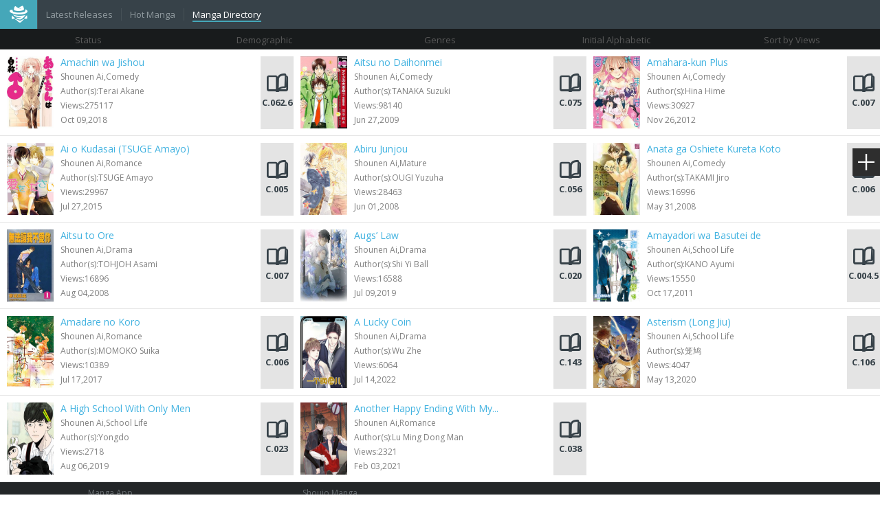

--- FILE ---
content_type: text/html; charset=utf-8
request_url: http://ssom.mangatown.com/directory/shounen_ai-school_life-0-0-a-0
body_size: 5831
content:
<!DOCTYPE html PUBLIC "-//W3C//DTD XHTML 1.0 Strict//EN" "http://www.w3.org/TR/xhtml1/DTD/xhtml1-strict.dtd"><html xmlns="http://www.w3.org/1999/xhtml"><head>    <meta http-equiv="Content-Type" content="text/html; charset=utf-8" />    <meta name="keywords" content="manga,read manga online,magna scans,english manga,naruto manga,bleach manga, one piece manga,manga chapter,manga online,read free manga,free manga,read free manga online,manga viewer">    <meta name="description" content="Browse free manga on line in alphabetical order, Hundreds of high-quality free manga for you, Like Naruto manga, Bleach manga, One Piece manga, Air Gear manga, Claymore manga, Fairy Tale manga, Inuyasha manga, and many more...">    <meta property="og:title" content="Read Manga Online">    <meta property="og:site_name" content="MangaTown">    <meta property="og:image" content="http://m.mangatown.com/media/images/share.jpg?v=20180130101910">    <meta property="og:type" content="web">    <meta property="fb:app_id" content="477476402386514" />    <meta property="fb:admins" content="100008320095886" />    <title>MangaTown - Read Free English Manga Online</title>    <meta content='width=device-width, user-scalable=yes, maximum-scale=1.0, initial-scale=1.0' name='viewport'>    <meta name="apple-mobile-web-app-title" content="mangatown.com">    <meta name="apple-mobile-web-app-status-bar-style" content="black" />    <meta name="format-detection" content="telephone=no, email=no" />    <link type="image/x-icon" href="http://m.mangatown.com/media/images/favicon.ico?v=20180130101910" rel="Shortcut Icon">    <link type="text/css" href="//static.mangatown.com/v20251117/mangatownmobile/css/all.css" rel="stylesheet" />    <link href='//fonts.googleapis.com/css?family=Open+Sans:700,300,400' rel='stylesheet' type='text/css'>    <script src="//static.mangatown.com/v20251117/mangatownmobile/js/jquery.min.js"></script>    <link rel="apple-touch-icon-precomposed" href="http://m.mangatown.com/media/images/touch-icon-iphone.png?v=20180130101910">    <link rel="apple-touch-icon-precomposed" sizes="72x72" href="http://m.mangatown.com/media/images/touch-icon-ipad.png?v=20180130101910">    <link rel="apple-touch-icon-precomposed" sizes="114x114" href="http://m.mangatown.com/media/images/touch-icon-iphone4.png?v=20180130101910">    <link rel="apple-touch-icon-precomposed" sizes="144x144" href="http://m.mangatown.com/media/images/touch-icon-ipad2.png?v=20180130101910">    <link rel="mangatown" href="http://m.mangatown.com/media/images/icon.png?v=20180130101910">    <script type="text/javascript">         iflogined = 0;    </script>    <script type="text/javascript" src="//static.mangatown.com/v20251117/mangatownmobile/js/history.js"></script></head><body>    <div class="site-content">        <header class="header">            <ul class="nav-menu">                <li><span class="logo"><a href="/" class="logo-icon iconfont"></a></span></li>                <li><span><a href="/latest" class="">Latest Releases</a></span></li>                <li><span><a href="/hot" class="">Hot Manga</a></span></li>                <li><span><a href="/directory" class="select">Manga Directory</a></span></li>            </ul>            <div class="fb-like" data-href="https://www.facebook.com/mangatownlife/" data-width="30" data-layout="button" data-action="like" data-size="small" data-show-faces="false" data-share="false"></div>        </header><section class="main">    <ul class="directory-sequence clearfix">        <li>            <span>Status</span><em></em>            <div class="drop_down">                <a href="/directory/shounen_ai-school_life-0-0-a-0" class="select" >All</a>                <a href="/directory/shounen_ai-school_life-0-ongoing-a-0" >Ongoing</a>                <a href="/directory/shounen_ai-school_life-0-new-a-0" >New</a>                <a href="/directory/shounen_ai-school_life-0-completed-a-0" >Completed</a>                <i></i>            </div>        </li>        <li>            <span>Demographic</span><em></em>            <div class="drop_down">                <a href="/directory/0-school_life-0-0-a-0"  >All</a>                <a href="/directory/josei-school_life-0-0-a-0"  >Josei</a>                <a href="/directory/seinen-school_life-0-0-a-0"  >Seinen</a>                <a href="/directory/shoujo-school_life-0-0-a-0"  >Shoujo</a>                <a href="/directory/shoujo_ai-school_life-0-0-a-0"  >Shoujo Ai</a>                <a href="/directory/shounen-school_life-0-0-a-0"  >Shounen</a>                <a href="/directory/shounen_ai-school_life-0-0-a-0"  class="select"  >Shounen Ai</a>                <a href="/directory/yaoi-school_life-0-0-a-0"  >Yaoi</a>                <a href="/directory/yuri-school_life-0-0-a-0"  >Yuri</a>                <i></i>            </div>        </li>        <li>            <span>Genres</span><em></em>            <div class="drop_down drop_one">                <a href="/directory/shounen_ai-0-0-0-a-0"  >All</a>                <a href="/directory/shounen_ai-4_koma-0-0-a-0" >4 Koma</a>                <a href="/directory/shounen_ai-action-0-0-a-0" >Action</a>                <a href="/directory/shounen_ai-adventure-0-0-a-0" >Adventure</a>                <a href="/directory/shounen_ai-comedy-0-0-a-0" >Comedy</a>                <a href="/directory/shounen_ai-cooking-0-0-a-0" >Cooking</a>                <a href="/directory/shounen_ai-doujinshi-0-0-a-0" >Doujinshi</a>                <a href="/directory/shounen_ai-drama-0-0-a-0" >Drama</a>                <a href="/directory/shounen_ai-ecchi-0-0-a-0" >Ecchi</a>                <a href="/directory/shounen_ai-fantasy-0-0-a-0" >Fantasy</a>                <a href="/directory/shounen_ai-gender_bender-0-0-a-0" >Gender Bender</a>                <a href="/directory/shounen_ai-harem-0-0-a-0" >Harem</a>                <a href="/directory/shounen_ai-historical-0-0-a-0" >Historical</a>                <a href="/directory/shounen_ai-horror-0-0-a-0" >Horror</a>                <a href="/directory/shounen_ai-martial_arts-0-0-a-0" >Martial Arts</a>                <a href="/directory/shounen_ai-mature-0-0-a-0" >Mature</a>                <a href="/directory/shounen_ai-mecha-0-0-a-0" >Mecha</a>                <a href="/directory/shounen_ai-music-0-0-a-0" >Music</a>                <a href="/directory/shounen_ai-mystery-0-0-a-0" >Mystery</a>                <a href="/directory/shounen_ai-one_shot-0-0-a-0" >One Shot</a>                <a href="/directory/shounen_ai-psychological-0-0-a-0" >Psychological</a>                <a href="/directory/shounen_ai-reverse_harem-0-0-a-0" >Reverse Harem</a>                <a href="/directory/shounen_ai-romance-0-0-a-0" >Romance</a>                <a href="/directory/shounen_ai-school_life-0-0-a-0"  class="select">School Life</a>                <a href="/directory/shounen_ai-sci_fi-0-0-a-0" >Sci Fi</a>                <a href="/directory/shounen_ai-shotacon-0-0-a-0" >Shotacon</a>                <a href="/directory/shounen_ai-slice_of_life-0-0-a-0" >Slice Of Life</a>                <a href="/directory/shounen_ai-smut-0-0-a-0" >Smut</a>                <a href="/directory/shounen_ai-sports-0-0-a-0" >Sports</a>                <a href="/directory/shounen_ai-supernatural-0-0-a-0" >Supernatural</a>                <a href="/directory/shounen_ai-suspense-0-0-a-0" >Suspense</a>                <a href="/directory/shounen_ai-tragedy-0-0-a-0" >Tragedy</a>                <a href="/directory/shounen_ai-vampire-0-0-a-0" >Vampire</a>                <a href="/directory/shounen_ai-webtoons-0-0-a-0" >Webtoons</a>                <a href="/directory/shounen_ai-youkai-0-0-a-0" >Youkai</a>                <i></i>            </div>        </li>        <li>            <span>Initial Alphabetic</span><em></em>            <div class="drop_down drop_two">                <a href="/directory/shounen_ai-school_life-0-0-0-0"  >All</a>                <a href="/directory/shounen_ai-school_life-0-0-a-0" class="select">A</a>                <a href="/directory/shounen_ai-school_life-0-0-b-0" >B</a>                <a href="/directory/shounen_ai-school_life-0-0-c-0" >C</a>                <a href="/directory/shounen_ai-school_life-0-0-d-0" >D</a>                <a href="/directory/shounen_ai-school_life-0-0-e-0" >E</a>                <a href="/directory/shounen_ai-school_life-0-0-f-0" >F</a>                <a href="/directory/shounen_ai-school_life-0-0-g-0" >G</a>                <a href="/directory/shounen_ai-school_life-0-0-h-0" >H</a>                <a href="/directory/shounen_ai-school_life-0-0-i-0" >I</a>                <a href="/directory/shounen_ai-school_life-0-0-j-0" >J</a>                <a href="/directory/shounen_ai-school_life-0-0-k-0" >K</a>                <a href="/directory/shounen_ai-school_life-0-0-l-0" >L</a>                <a href="/directory/shounen_ai-school_life-0-0-m-0" >M</a>                <a href="/directory/shounen_ai-school_life-0-0-n-0" >N</a>                <a href="/directory/shounen_ai-school_life-0-0-o-0" >O</a>                <a href="/directory/shounen_ai-school_life-0-0-p-0" >P</a>                <a href="/directory/shounen_ai-school_life-0-0-q-0" >Q</a>                <a href="/directory/shounen_ai-school_life-0-0-r-0" >R</a>                <a href="/directory/shounen_ai-school_life-0-0-s-0" >S</a>                <a href="/directory/shounen_ai-school_life-0-0-t-0" >T</a>                <a href="/directory/shounen_ai-school_life-0-0-u-0" >U</a>                <a href="/directory/shounen_ai-school_life-0-0-v-0" >V</a>                <a href="/directory/shounen_ai-school_life-0-0-w-0" >W</a>                <a href="/directory/shounen_ai-school_life-0-0-x-0" >X</a>                <a href="/directory/shounen_ai-school_life-0-0-y-0" >Y</a>                <a href="/directory/shounen_ai-school_life-0-0-z-0" >Z</a>                <a href="/directory/shounen_ai-school_life-0-0-0_9-0" >0-9</a>                <i></i>            </div>        </li>        <li>            <span>Sort by Views</span><em></em>            <div class="drop_down">                <a    href="/directory/?name.az">A-Z</a>                <a  class="select" href="/directory/">Views</a>                <a   href="/directory/?rating.za">Rating</a>                <a   href="/directory/?last_chapter_time.za">Latest Updated</a>                <i></i>            </div>        </li>    </ul>    <ul class="post-list">        <li>            <div class="post clearfix">                <a rel="Amachin wa Jishou" class="manga-cover" href="/manga/amachin_wa_jishou">                    <img src="http://fmcdn.mangahere.com/store/manga/30591/ocover.jpg?token=34f53b065ffdf98d7fb58466448a2a8ea54b97ae&ttl=1768683600&v=1560844561" onerror="this.src = '//static.mangatown.com/v20251117/mangatownmobile/images/manga_cover.jpg'" />                </a>                <a href="/manga/amachin_wa_jishou">                    <div class="post-info">                        <p class="title">Amachin wa Jishou</p>                        <p>Shounen Ai,Comedy</p>                        <p>                            Author(s):Terai Akane                        </p>                        <p>Views:275117</p>                        <p>Oct 09,2018</p>                    </div>                </a>                <a href="/manga/amachin_wa_jishou/c062.6" class="read-btn"><i class="book-icon iconfont"></i> C.062.6</a>            </div>        </li>        <li>            <div class="post clearfix">                <a rel="Aitsu no Daihonmei" class="manga-cover" href="/manga/aitsu_no_daihonmei">                    <img src="http://fmcdn.mangahere.com/store/manga/6189/ocover.jpg?token=52a5975df77d511c6d6a860bf9fb7f66934b34a5&ttl=1768683600&v=1436859484" onerror="this.src = '//static.mangatown.com/v20251117/mangatownmobile/images/manga_cover.jpg'" />                </a>                <a href="/manga/aitsu_no_daihonmei">                    <div class="post-info">                        <p class="title">Aitsu no Daihonmei</p>                        <p>Shounen Ai,Comedy</p>                        <p>                            Author(s):TANAKA Suzuki                        </p>                        <p>Views:98140</p>                        <p>Jun 27,2009</p>                    </div>                </a>                <a href="/manga/aitsu_no_daihonmei/v07/c075" class="read-btn"><i class="book-icon iconfont"></i> C.075</a>            </div>        </li>        <li>            <div class="post clearfix">                <a rel="Amahara-kun Plus" class="manga-cover" href="/manga/amahara_kun_plus">                    <img src="http://fmcdn.mangahere.com/store/manga/12099/ocover.jpg?token=a2cff5488213d5f814742d590f6b23c7fca49791&ttl=1768683600&v=1378174661" onerror="this.src = '//static.mangatown.com/v20251117/mangatownmobile/images/manga_cover.jpg'" />                </a>                <a href="/manga/amahara_kun_plus">                    <div class="post-info">                        <p class="title">Amahara-kun Plus</p>                        <p>Shounen Ai,Comedy</p>                        <p>                            Author(s):Hina Hime                        </p>                        <p>Views:30927</p>                        <p>Nov 26,2012</p>                    </div>                </a>                <a href="/manga/amahara_kun_plus/c007" class="read-btn"><i class="book-icon iconfont"></i> C.007</a>            </div>        </li>        <li>            <div class="post clearfix">                <a rel="Ai o Kudasai (TSUGE Amayo)" class="manga-cover" href="/manga/ai_o_kudasai_tsuge_amayo">                    <img src="http://fmcdn.mangahere.com/store/manga/18449/ocover.jpg?token=afbf33007e91b86a9eaa79cd1e6736f16a17b768&ttl=1768683600&v=1437981060" onerror="this.src = '//static.mangatown.com/v20251117/mangatownmobile/images/manga_cover.jpg'" />                </a>                <a href="/manga/ai_o_kudasai_tsuge_amayo">                    <div class="post-info">                        <p class="title">Ai o Kudasai (TSUGE Amayo)</p>                        <p>Shounen Ai,Romance</p>                        <p>                            Author(s):TSUGE Amayo                        </p>                        <p>Views:29967</p>                        <p>Jul 27,2015</p>                    </div>                </a>                <a href="/manga/ai_o_kudasai_tsuge_amayo/c005" class="read-btn"><i class="book-icon iconfont"></i> C.005</a>            </div>        </li>        <li>            <div class="post clearfix">                <a rel="Abiru Junjou" class="manga-cover" href="/manga/abiru_junjou">                    <img src="http://fmcdn.mangahere.com/store/manga/2137/ocover.jpg?token=a15d5a1c615eff7389a33d6160a1c6cf26bf5901&ttl=1768683600&v=1366263793" onerror="this.src = '//static.mangatown.com/v20251117/mangatownmobile/images/manga_cover.jpg'" />                </a>                <a href="/manga/abiru_junjou">                    <div class="post-info">                        <p class="title">Abiru Junjou</p>                        <p>Shounen Ai,Mature</p>                        <p>                            Author(s):OUGI Yuzuha                        </p>                        <p>Views:28463</p>                        <p>Jun 01,2008</p>                    </div>                </a>                <a href="/manga/abiru_junjou/v01/c056" class="read-btn"><i class="book-icon iconfont"></i> C.056</a>            </div>        </li>        <li>            <div class="post clearfix">                <a rel="Anata ga Oshiete Kureta Koto" class="manga-cover" href="/manga/anata_ga_oshiete_kureta_koto">                    <img src="http://fmcdn.mangahere.com/store/manga/2067/ocover.jpg?token=0f08b41b8999840ed989d1c4ce26f83dd29cfcae&ttl=1768683600&v=1291036177" onerror="this.src = '//static.mangatown.com/v20251117/mangatownmobile/images/manga_cover.jpg'" />                </a>                <a href="/manga/anata_ga_oshiete_kureta_koto">                    <div class="post-info">                        <p class="title">Anata ga Oshiete Kureta Koto</p>                        <p>Shounen Ai,Comedy</p>                        <p>                            Author(s):TAKAMI Jiro                        </p>                        <p>Views:16996</p>                        <p>May 31,2008</p>                    </div>                </a>                <a href="/manga/anata_ga_oshiete_kureta_koto/v01/c006" class="read-btn"><i class="book-icon iconfont"></i> C.006</a>            </div>        </li>        <li>            <div class="post clearfix">                <a rel="Aitsu to Ore" class="manga-cover" href="/manga/aitsu_to_ore">                    <img src="http://fmcdn.mangahere.com/store/manga/3988/ocover.jpg?token=1d65a8ea1b2851e3eaf9702f96518f04e1062570&ttl=1768683600&v=1551430108" onerror="this.src = '//static.mangatown.com/v20251117/mangatownmobile/images/manga_cover.jpg'" />                </a>                <a href="/manga/aitsu_to_ore">                    <div class="post-info">                        <p class="title">Aitsu to Ore</p>                        <p>Shounen Ai,Drama</p>                        <p>                            Author(s):TOHJOH Asami                        </p>                        <p>Views:16896</p>                        <p>Aug 04,2008</p>                    </div>                </a>                <a href="/manga/aitsu_to_ore/v02/c007" class="read-btn"><i class="book-icon iconfont"></i> C.007</a>            </div>        </li>        <li>            <div class="post clearfix">                <a rel="Augs' Law" class="manga-cover" href="/manga/augs_law">                    <img src="http://fmcdn.mangahere.com/store/manga/32570/ocover.jpg?token=ab22399d5fdfb9e91b5e91e72ccc245b438c2499&ttl=1768683600&v=1595494799" onerror="this.src = '//static.mangatown.com/v20251117/mangatownmobile/images/manga_cover.jpg'" />                </a>                <a href="/manga/augs_law">                    <div class="post-info">                        <p class="title">Augs’ Law</p>                        <p>Shounen Ai,Drama</p>                        <p>                            Author(s):Shi Yi Ball                        </p>                        <p>Views:16588</p>                        <p>Jul 09,2019</p>                    </div>                </a>                <a href="/manga/augs_law/c020" class="read-btn"><i class="book-icon iconfont"></i> C.020</a>            </div>        </li>        <li>            <div class="post clearfix">                <a rel="Amayadori wa Basutei de" class="manga-cover" href="/manga/amayadori_wa_basutei_de">                    <img src="http://fmcdn.mangahere.com/store/manga/10004/ocover.jpg?token=c1d3a808d6770afff7e88e327079dfe3c746dacc&ttl=1768683600&v=1334104021" onerror="this.src = '//static.mangatown.com/v20251117/mangatownmobile/images/manga_cover.jpg'" />                </a>                <a href="/manga/amayadori_wa_basutei_de">                    <div class="post-info">                        <p class="title">Amayadori wa Basutei de</p>                        <p>Shounen Ai,School Life</p>                        <p>                            Author(s):KANO Ayumi                        </p>                        <p>Views:15550</p>                        <p>Oct 17,2011</p>                    </div>                </a>                <a href="/manga/amayadori_wa_basutei_de/c004.5" class="read-btn"><i class="book-icon iconfont"></i> C.004.5</a>            </div>        </li>        <li>            <div class="post clearfix">                <a rel="Amadare no Koro" class="manga-cover" href="/manga/amadare_no_koro">                    <img src="http://fmcdn.mangahere.com/store/manga/28009/ocover.jpg?token=1cd3cf6cfcfff52960c09d5e8288baa1abcf85d7&ttl=1768683600&v=1500275488" onerror="this.src = '//static.mangatown.com/v20251117/mangatownmobile/images/manga_cover.jpg'" />                </a>                <a href="/manga/amadare_no_koro">                    <div class="post-info">                        <p class="title">Amadare no Koro</p>                        <p>Shounen Ai,Romance</p>                        <p>                            Author(s):MOMOKO Suika                        </p>                        <p>Views:10389</p>                        <p>Jul 17,2017</p>                    </div>                </a>                <a href="/manga/amadare_no_koro/v01/c006" class="read-btn"><i class="book-icon iconfont"></i> C.006</a>            </div>        </li>        <li>            <div class="post clearfix">                <a rel="A Lucky Coin" class="manga-cover" href="/manga/a_lucky_coin">                    <img src="http://fmcdn.mangahere.com/store/manga/42606/ocover.jpg?token=82e62db6c406b2973af5e4ef6d41a0cc47120d19&ttl=1768683600&v=1768500318" onerror="this.src = '//static.mangatown.com/v20251117/mangatownmobile/images/manga_cover.jpg'" />                </a>                <a href="/manga/a_lucky_coin">                    <div class="post-info">                        <p class="title">A Lucky Coin</p>                        <p>Shounen Ai,Drama</p>                        <p>                            Author(s):Wu Zhe                        </p>                        <p>Views:6064</p>                        <p>Jul 14,2022</p>                    </div>                </a>                <a href="/manga/a_lucky_coin/c143" class="read-btn"><i class="book-icon iconfont"></i> C.143</a>            </div>        </li>        <li>            <div class="post clearfix">                <a rel="Asterism (Long Jiu)" class="manga-cover" href="/manga/asterism_long_jiu">                    <img src="http://fmcdn.mangahere.com/store/manga/34896/ocover.jpg?token=2b0833649a2dcac5c15e482ed1ad695852b3f581&ttl=1768683600&v=1589356420" onerror="this.src = '//static.mangatown.com/v20251117/mangatownmobile/images/manga_cover.jpg'" />                </a>                <a href="/manga/asterism_long_jiu">                    <div class="post-info">                        <p class="title">Asterism (Long Jiu)</p>                        <p>Shounen Ai,School Life</p>                        <p>                            Author(s):笼鸠                        </p>                        <p>Views:4047</p>                        <p>May 13,2020</p>                    </div>                </a>                <a href="/manga/asterism_long_jiu/c106" class="read-btn"><i class="book-icon iconfont"></i> C.106</a>            </div>        </li>        <li>            <div class="post clearfix">                <a rel="A High School With Only Men" class="manga-cover" href="/manga/a_high_school_with_only_men">                    <img src="http://fmcdn.mangahere.com/store/manga/32819/ocover.jpg?token=71460d2bdd3b9c2cd236ef572b9b3e1943f5325d&ttl=1768683600&v=1565098853" onerror="this.src = '//static.mangatown.com/v20251117/mangatownmobile/images/manga_cover.jpg'" />                </a>                <a href="/manga/a_high_school_with_only_men">                    <div class="post-info">                        <p class="title">A High School With Only Men</p>                        <p>Shounen Ai,School Life</p>                        <p>                            Author(s):Yongdo                        </p>                        <p>Views:2718</p>                        <p>Aug 06,2019</p>                    </div>                </a>                <a href="/manga/a_high_school_with_only_men/c023" class="read-btn"><i class="book-icon iconfont"></i> C.023</a>            </div>        </li>        <li>            <div class="post clearfix">                <a rel="Another Happy Ending With My Jerk Friend" class="manga-cover" href="/manga/another_happy_ending_with_my_jerk_friend">                    <img src="http://fmcdn.mangahere.com/store/manga/38722/ocover.jpg?token=f790e58bde545ee2e958acce24e56f3ac4e50e0b&ttl=1768683600&v=1768431848" onerror="this.src = '//static.mangatown.com/v20251117/mangatownmobile/images/manga_cover.jpg'" />                </a>                <a href="/manga/another_happy_ending_with_my_jerk_friend">                    <div class="post-info">                        <p class="title">Another Happy Ending With My...</p>                        <p>Shounen Ai,Romance</p>                        <p>                            Author(s):Lu Ming Dong Man                        </p>                        <p>Views:2321</p>                        <p>Feb 03,2021</p>                    </div>                </a>                <a href="/manga/another_happy_ending_with_my_jerk_friend/c038" class="read-btn"><i class="book-icon iconfont"></i> C.038</a>            </div>        </li>    </ul></section><footer>    <div class="adv-300" id="adv300" style="width: 320px; margin: 0 auto;">    </div>    <ul class="clearfix">        <li><a href="http://mangazoneapp.com/?utm_source=mtaff&utm_medium=affiliates&utm_campaign=mtaffiliates" target="_blank">Manga App</a></li>        <li><a href="http://mangahome.com/shoujo" target="_blank">Shoujo Manga</a></li>    </ul>    <div class="copyright">© 2014 MangaTown.com.</div></footer><div id="back-top" class="iconfont"></div><div class="sidebar">    <i class="menu-icon iconfont" onclick="javascript:boxShow('menu-box');"></i></div><div id="fb-root"></div></div><div class="dialog-box" id="menu-box">    <div class="menu-box">        <ul>            <li><a href="/"><i class="home-icon iconfont"></i>home</a></li>            <li><a href="/search"><i class="search-icon iconfont"></i>search</a></li>            <li><a href="/completed"><i class="completed-icon iconfont"></i>completed</a></li>            <li><a href="/lists"><i class="mangalist-icon iconfont"></i>Manga Lists</a></li>            <li><a href="/login"><i class="both-icon iconfont"></i>LOGIN</a></li>            <li><a href="/history"><i class="history-icon iconfont"></i>history</a></li>        </ul>    </div></div><script type="text/javascript">    $.ajaxSetup({        headers: {            'X-CSRF-TOKEN': '3c95229b6fd94105be51ad22ffa5db53'        }    });</script><script type="text/javascript" src="//static.mangatown.com/v20251117/mangatownmobile/js/base.js"></script><!--[if IE]><script type="text/javascript" src="//static.mangatown.com/v20251117/mangatownmobile/js/html5.js"></script><![endif]--><div style="display:none">    <script type="text/javascript">
var _gaq = _gaq || [];
  _gaq.push(['_setAccount', 'UA-122690295-6']);
  _gaq.push(['_setDomainName', 'none']);
  _gaq.push(['_setAllowLinker', true]);
  _gaq.push(['_trackPageview']);

    (function () {
        var ga = document.createElement('script'); ga.type = 'text/javascript'; ga.async = true;
        ga.src = ('https:' == document.location.protocol ? 'https://ssl' : 'http://www') + '.google-analytics.com/ga.js';
        var s = document.getElementsByTagName('script')[0]; s.parentNode.insertBefore(ga, s);
    })();

</script>
<script type="text/javascript">
window.fbAsyncInit = function() {
	FB.init({
		appId      : '363707500798706',
		xfbml      : true,
		version    : 'v2.10'
	});
	FB.AppEvents.logPageView();
};

(function(d, s, id){
	var js, fjs = d.getElementsByTagName(s)[0];
	if (d.getElementById(id)) {return;}
	js = d.createElement(s); js.id = id;
	js.src = "https://connect.facebook.net/en_US/sdk.js";
	fjs.parentNode.insertBefore(js, fjs);
}(document, 'script', 'facebook-jssdk'));
</script><!-- Global site tag (gtag.js) - Google Analytics -->
<script async src="https://www.googletagmanager.com/gtag/js?id=G-RRD7Q6C508"></script>
<script>
  window.dataLayer = window.dataLayer || [];
  function gtag(){dataLayer.push(arguments);}
  gtag('js', new Date());

  gtag('config', 'G-RRD7Q6C508');
</script><script>
var _hmt = _hmt || [];
(function() {
  var hm = document.createElement("script");
  hm.src = "https://hm.baidu.com/hm.js?40da850f11b3ae73db643f7a577c2c60";
  var s = document.getElementsByTagName("script")[0]; 
  s.parentNode.insertBefore(hm, s);
})();
</script><script>
var _hmt = _hmt || [];
(function() {
  var hm = document.createElement("script");
  hm.src = "https://hm.baidu.com/hm.js?07680c99f5cb936c92e76e13ac3bd7be";
  var s = document.getElementsByTagName("script")[0]; 
  s.parentNode.insertBefore(hm, s);
})();
</script>
</div><div style="display:none">    </div>    <script defer src="https://static.cloudflareinsights.com/beacon.min.js/vcd15cbe7772f49c399c6a5babf22c1241717689176015" integrity="sha512-ZpsOmlRQV6y907TI0dKBHq9Md29nnaEIPlkf84rnaERnq6zvWvPUqr2ft8M1aS28oN72PdrCzSjY4U6VaAw1EQ==" data-cf-beacon='{"version":"2024.11.0","token":"6c126bcb559b4ea5addd0f62a291a73f","r":1,"server_timing":{"name":{"cfCacheStatus":true,"cfEdge":true,"cfExtPri":true,"cfL4":true,"cfOrigin":true,"cfSpeedBrain":true},"location_startswith":null}}' crossorigin="anonymous"></script>
</body>    </html>